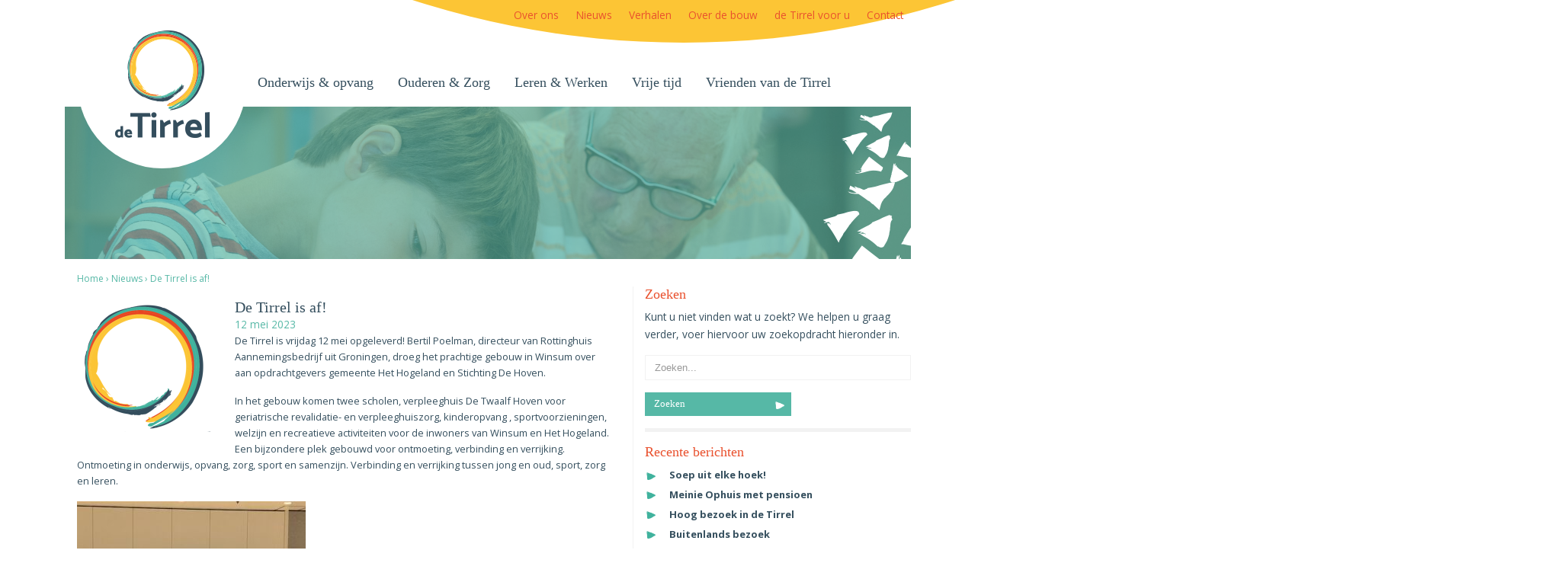

--- FILE ---
content_type: text/html; charset=UTF-8
request_url: https://www.detirrel.nl/nieuws/de-tirrel-is-af/
body_size: 8940
content:

<!doctype html>
<html lang="nl-NL">
  <head>
  <meta charset="utf-8">
  <meta http-equiv="x-ua-compatible" content="ie=edge">
  <meta name="viewport" content="width=device-width, initial-scale=1">
  <meta name='robots' content='index, follow, max-image-preview:large, max-snippet:-1, max-video-preview:-1' />
	<style>img:is([sizes="auto" i], [sizes^="auto," i]) { contain-intrinsic-size: 3000px 1500px }</style>
	
	<!-- This site is optimized with the Yoast SEO plugin v24.1 - https://yoast.com/wordpress/plugins/seo/ -->
	<title>De Tirrel is af! - de Tirrel</title>
	<link rel="canonical" href="https://www.detirrel.nl/nieuws/de-tirrel-is-af/" />
	<meta property="og:locale" content="nl_NL" />
	<meta property="og:type" content="article" />
	<meta property="og:title" content="De Tirrel is af! - de Tirrel" />
	<meta property="og:description" content="De Tirrel is vrijdag 12 mei opgeleverd! Bertil Poelman, directeur van Rottinghuis Aannemingsbedrijf uit Groningen, droeg het prachtige gebouw in Winsum over aan opdrachtgevers gemeente Het Hogeland en Stichting De Hoven. In het gebouw komen twee scholen, verpleeghuis De Twaalf Hoven voor geriatrische revalidatie- en verpleeghuiszorg, kinderopvang , sportvoorzieningen, welzijn en recreatieve activiteiten voor deLees verder" />
	<meta property="og:url" content="https://www.detirrel.nl/nieuws/de-tirrel-is-af/" />
	<meta property="og:site_name" content="de Tirrel" />
	<meta property="article:published_time" content="2023-05-12T12:59:50+00:00" />
	<meta property="og:image" content="https://www.detirrel.nl/wp-content/uploads/2017/03/cropped-favicon.png" />
	<meta property="og:image:width" content="512" />
	<meta property="og:image:height" content="512" />
	<meta property="og:image:type" content="image/png" />
	<meta name="author" content="Werkgroep de Tirrel" />
	<meta name="twitter:card" content="summary_large_image" />
	<script type="application/ld+json" class="yoast-schema-graph">{"@context":"https://schema.org","@graph":[{"@type":"WebPage","@id":"https://www.detirrel.nl/nieuws/de-tirrel-is-af/","url":"https://www.detirrel.nl/nieuws/de-tirrel-is-af/","name":"De Tirrel is af! - de Tirrel","isPartOf":{"@id":"https://www.detirrel.nl/#website"},"primaryImageOfPage":{"@id":"https://www.detirrel.nl/nieuws/de-tirrel-is-af/#primaryimage"},"image":{"@id":"https://www.detirrel.nl/nieuws/de-tirrel-is-af/#primaryimage"},"thumbnailUrl":"https://www.detirrel.nl/wp-content/uploads/2017/03/cropped-favicon.png","datePublished":"2023-05-12T12:59:50+00:00","dateModified":"2023-05-12T12:59:50+00:00","author":{"@id":"https://www.detirrel.nl/#/schema/person/d51feabb3f29a47bba7fae805d37e9be"},"breadcrumb":{"@id":"https://www.detirrel.nl/nieuws/de-tirrel-is-af/#breadcrumb"},"inLanguage":"nl-NL","potentialAction":[{"@type":"ReadAction","target":["https://www.detirrel.nl/nieuws/de-tirrel-is-af/"]}]},{"@type":"ImageObject","inLanguage":"nl-NL","@id":"https://www.detirrel.nl/nieuws/de-tirrel-is-af/#primaryimage","url":"https://www.detirrel.nl/wp-content/uploads/2017/03/cropped-favicon.png","contentUrl":"https://www.detirrel.nl/wp-content/uploads/2017/03/cropped-favicon.png","width":512,"height":512},{"@type":"BreadcrumbList","@id":"https://www.detirrel.nl/nieuws/de-tirrel-is-af/#breadcrumb","itemListElement":[{"@type":"ListItem","position":1,"name":"Home","item":"https://www.detirrel.nl/"},{"@type":"ListItem","position":2,"name":"Nieuws","item":"https://www.detirrel.nl/./nieuws/"},{"@type":"ListItem","position":3,"name":"De Tirrel is af!"}]},{"@type":"WebSite","@id":"https://www.detirrel.nl/#website","url":"https://www.detirrel.nl/","name":"de Tirrel","description":"Ontmoeten Verbinden Verrijken","potentialAction":[{"@type":"SearchAction","target":{"@type":"EntryPoint","urlTemplate":"https://www.detirrel.nl/?s={search_term_string}"},"query-input":{"@type":"PropertyValueSpecification","valueRequired":true,"valueName":"search_term_string"}}],"inLanguage":"nl-NL"},{"@type":"Person","@id":"https://www.detirrel.nl/#/schema/person/d51feabb3f29a47bba7fae805d37e9be","name":"Werkgroep de Tirrel","image":{"@type":"ImageObject","inLanguage":"nl-NL","@id":"https://www.detirrel.nl/#/schema/person/image/","url":"https://secure.gravatar.com/avatar/068a0bf4ee04067ae0a93735f6b387f9?s=96&d=mm&r=g","contentUrl":"https://secure.gravatar.com/avatar/068a0bf4ee04067ae0a93735f6b387f9?s=96&d=mm&r=g","caption":"Werkgroep de Tirrel"},"url":"https://www.detirrel.nl/author/werkgroep/"}]}</script>
	<!-- / Yoast SEO plugin. -->


<link rel="alternate" type="application/rss+xml" title="de Tirrel &raquo; De Tirrel is af! reacties feed" href="https://www.detirrel.nl/nieuws/de-tirrel-is-af/feed/" />
<script type="text/javascript">
/* <![CDATA[ */
window._wpemojiSettings = {"baseUrl":"https:\/\/s.w.org\/images\/core\/emoji\/15.0.3\/72x72\/","ext":".png","svgUrl":"https:\/\/s.w.org\/images\/core\/emoji\/15.0.3\/svg\/","svgExt":".svg","source":{"concatemoji":"https:\/\/www.detirrel.nl\/wp-includes\/js\/wp-emoji-release.min.js?ver=6.7.4"}};
/*! This file is auto-generated */
!function(i,n){var o,s,e;function c(e){try{var t={supportTests:e,timestamp:(new Date).valueOf()};sessionStorage.setItem(o,JSON.stringify(t))}catch(e){}}function p(e,t,n){e.clearRect(0,0,e.canvas.width,e.canvas.height),e.fillText(t,0,0);var t=new Uint32Array(e.getImageData(0,0,e.canvas.width,e.canvas.height).data),r=(e.clearRect(0,0,e.canvas.width,e.canvas.height),e.fillText(n,0,0),new Uint32Array(e.getImageData(0,0,e.canvas.width,e.canvas.height).data));return t.every(function(e,t){return e===r[t]})}function u(e,t,n){switch(t){case"flag":return n(e,"\ud83c\udff3\ufe0f\u200d\u26a7\ufe0f","\ud83c\udff3\ufe0f\u200b\u26a7\ufe0f")?!1:!n(e,"\ud83c\uddfa\ud83c\uddf3","\ud83c\uddfa\u200b\ud83c\uddf3")&&!n(e,"\ud83c\udff4\udb40\udc67\udb40\udc62\udb40\udc65\udb40\udc6e\udb40\udc67\udb40\udc7f","\ud83c\udff4\u200b\udb40\udc67\u200b\udb40\udc62\u200b\udb40\udc65\u200b\udb40\udc6e\u200b\udb40\udc67\u200b\udb40\udc7f");case"emoji":return!n(e,"\ud83d\udc26\u200d\u2b1b","\ud83d\udc26\u200b\u2b1b")}return!1}function f(e,t,n){var r="undefined"!=typeof WorkerGlobalScope&&self instanceof WorkerGlobalScope?new OffscreenCanvas(300,150):i.createElement("canvas"),a=r.getContext("2d",{willReadFrequently:!0}),o=(a.textBaseline="top",a.font="600 32px Arial",{});return e.forEach(function(e){o[e]=t(a,e,n)}),o}function t(e){var t=i.createElement("script");t.src=e,t.defer=!0,i.head.appendChild(t)}"undefined"!=typeof Promise&&(o="wpEmojiSettingsSupports",s=["flag","emoji"],n.supports={everything:!0,everythingExceptFlag:!0},e=new Promise(function(e){i.addEventListener("DOMContentLoaded",e,{once:!0})}),new Promise(function(t){var n=function(){try{var e=JSON.parse(sessionStorage.getItem(o));if("object"==typeof e&&"number"==typeof e.timestamp&&(new Date).valueOf()<e.timestamp+604800&&"object"==typeof e.supportTests)return e.supportTests}catch(e){}return null}();if(!n){if("undefined"!=typeof Worker&&"undefined"!=typeof OffscreenCanvas&&"undefined"!=typeof URL&&URL.createObjectURL&&"undefined"!=typeof Blob)try{var e="postMessage("+f.toString()+"("+[JSON.stringify(s),u.toString(),p.toString()].join(",")+"));",r=new Blob([e],{type:"text/javascript"}),a=new Worker(URL.createObjectURL(r),{name:"wpTestEmojiSupports"});return void(a.onmessage=function(e){c(n=e.data),a.terminate(),t(n)})}catch(e){}c(n=f(s,u,p))}t(n)}).then(function(e){for(var t in e)n.supports[t]=e[t],n.supports.everything=n.supports.everything&&n.supports[t],"flag"!==t&&(n.supports.everythingExceptFlag=n.supports.everythingExceptFlag&&n.supports[t]);n.supports.everythingExceptFlag=n.supports.everythingExceptFlag&&!n.supports.flag,n.DOMReady=!1,n.readyCallback=function(){n.DOMReady=!0}}).then(function(){return e}).then(function(){var e;n.supports.everything||(n.readyCallback(),(e=n.source||{}).concatemoji?t(e.concatemoji):e.wpemoji&&e.twemoji&&(t(e.twemoji),t(e.wpemoji)))}))}((window,document),window._wpemojiSettings);
/* ]]> */
</script>
<style id='wp-emoji-styles-inline-css' type='text/css'>

	img.wp-smiley, img.emoji {
		display: inline !important;
		border: none !important;
		box-shadow: none !important;
		height: 1em !important;
		width: 1em !important;
		margin: 0 0.07em !important;
		vertical-align: -0.1em !important;
		background: none !important;
		padding: 0 !important;
	}
</style>
<link rel='stylesheet' id='wp-block-library-css' href='https://www.detirrel.nl/wp-includes/css/dist/block-library/style.min.css?ver=6.7.4' type='text/css' media='all' />
<style id='classic-theme-styles-inline-css' type='text/css'>
/*! This file is auto-generated */
.wp-block-button__link{color:#fff;background-color:#32373c;border-radius:9999px;box-shadow:none;text-decoration:none;padding:calc(.667em + 2px) calc(1.333em + 2px);font-size:1.125em}.wp-block-file__button{background:#32373c;color:#fff;text-decoration:none}
</style>
<style id='global-styles-inline-css' type='text/css'>
:root{--wp--preset--aspect-ratio--square: 1;--wp--preset--aspect-ratio--4-3: 4/3;--wp--preset--aspect-ratio--3-4: 3/4;--wp--preset--aspect-ratio--3-2: 3/2;--wp--preset--aspect-ratio--2-3: 2/3;--wp--preset--aspect-ratio--16-9: 16/9;--wp--preset--aspect-ratio--9-16: 9/16;--wp--preset--color--black: #000000;--wp--preset--color--cyan-bluish-gray: #abb8c3;--wp--preset--color--white: #ffffff;--wp--preset--color--pale-pink: #f78da7;--wp--preset--color--vivid-red: #cf2e2e;--wp--preset--color--luminous-vivid-orange: #ff6900;--wp--preset--color--luminous-vivid-amber: #fcb900;--wp--preset--color--light-green-cyan: #7bdcb5;--wp--preset--color--vivid-green-cyan: #00d084;--wp--preset--color--pale-cyan-blue: #8ed1fc;--wp--preset--color--vivid-cyan-blue: #0693e3;--wp--preset--color--vivid-purple: #9b51e0;--wp--preset--gradient--vivid-cyan-blue-to-vivid-purple: linear-gradient(135deg,rgba(6,147,227,1) 0%,rgb(155,81,224) 100%);--wp--preset--gradient--light-green-cyan-to-vivid-green-cyan: linear-gradient(135deg,rgb(122,220,180) 0%,rgb(0,208,130) 100%);--wp--preset--gradient--luminous-vivid-amber-to-luminous-vivid-orange: linear-gradient(135deg,rgba(252,185,0,1) 0%,rgba(255,105,0,1) 100%);--wp--preset--gradient--luminous-vivid-orange-to-vivid-red: linear-gradient(135deg,rgba(255,105,0,1) 0%,rgb(207,46,46) 100%);--wp--preset--gradient--very-light-gray-to-cyan-bluish-gray: linear-gradient(135deg,rgb(238,238,238) 0%,rgb(169,184,195) 100%);--wp--preset--gradient--cool-to-warm-spectrum: linear-gradient(135deg,rgb(74,234,220) 0%,rgb(151,120,209) 20%,rgb(207,42,186) 40%,rgb(238,44,130) 60%,rgb(251,105,98) 80%,rgb(254,248,76) 100%);--wp--preset--gradient--blush-light-purple: linear-gradient(135deg,rgb(255,206,236) 0%,rgb(152,150,240) 100%);--wp--preset--gradient--blush-bordeaux: linear-gradient(135deg,rgb(254,205,165) 0%,rgb(254,45,45) 50%,rgb(107,0,62) 100%);--wp--preset--gradient--luminous-dusk: linear-gradient(135deg,rgb(255,203,112) 0%,rgb(199,81,192) 50%,rgb(65,88,208) 100%);--wp--preset--gradient--pale-ocean: linear-gradient(135deg,rgb(255,245,203) 0%,rgb(182,227,212) 50%,rgb(51,167,181) 100%);--wp--preset--gradient--electric-grass: linear-gradient(135deg,rgb(202,248,128) 0%,rgb(113,206,126) 100%);--wp--preset--gradient--midnight: linear-gradient(135deg,rgb(2,3,129) 0%,rgb(40,116,252) 100%);--wp--preset--font-size--small: 13px;--wp--preset--font-size--medium: 20px;--wp--preset--font-size--large: 36px;--wp--preset--font-size--x-large: 42px;--wp--preset--spacing--20: 0.44rem;--wp--preset--spacing--30: 0.67rem;--wp--preset--spacing--40: 1rem;--wp--preset--spacing--50: 1.5rem;--wp--preset--spacing--60: 2.25rem;--wp--preset--spacing--70: 3.38rem;--wp--preset--spacing--80: 5.06rem;--wp--preset--shadow--natural: 6px 6px 9px rgba(0, 0, 0, 0.2);--wp--preset--shadow--deep: 12px 12px 50px rgba(0, 0, 0, 0.4);--wp--preset--shadow--sharp: 6px 6px 0px rgba(0, 0, 0, 0.2);--wp--preset--shadow--outlined: 6px 6px 0px -3px rgba(255, 255, 255, 1), 6px 6px rgba(0, 0, 0, 1);--wp--preset--shadow--crisp: 6px 6px 0px rgba(0, 0, 0, 1);}:where(.is-layout-flex){gap: 0.5em;}:where(.is-layout-grid){gap: 0.5em;}body .is-layout-flex{display: flex;}.is-layout-flex{flex-wrap: wrap;align-items: center;}.is-layout-flex > :is(*, div){margin: 0;}body .is-layout-grid{display: grid;}.is-layout-grid > :is(*, div){margin: 0;}:where(.wp-block-columns.is-layout-flex){gap: 2em;}:where(.wp-block-columns.is-layout-grid){gap: 2em;}:where(.wp-block-post-template.is-layout-flex){gap: 1.25em;}:where(.wp-block-post-template.is-layout-grid){gap: 1.25em;}.has-black-color{color: var(--wp--preset--color--black) !important;}.has-cyan-bluish-gray-color{color: var(--wp--preset--color--cyan-bluish-gray) !important;}.has-white-color{color: var(--wp--preset--color--white) !important;}.has-pale-pink-color{color: var(--wp--preset--color--pale-pink) !important;}.has-vivid-red-color{color: var(--wp--preset--color--vivid-red) !important;}.has-luminous-vivid-orange-color{color: var(--wp--preset--color--luminous-vivid-orange) !important;}.has-luminous-vivid-amber-color{color: var(--wp--preset--color--luminous-vivid-amber) !important;}.has-light-green-cyan-color{color: var(--wp--preset--color--light-green-cyan) !important;}.has-vivid-green-cyan-color{color: var(--wp--preset--color--vivid-green-cyan) !important;}.has-pale-cyan-blue-color{color: var(--wp--preset--color--pale-cyan-blue) !important;}.has-vivid-cyan-blue-color{color: var(--wp--preset--color--vivid-cyan-blue) !important;}.has-vivid-purple-color{color: var(--wp--preset--color--vivid-purple) !important;}.has-black-background-color{background-color: var(--wp--preset--color--black) !important;}.has-cyan-bluish-gray-background-color{background-color: var(--wp--preset--color--cyan-bluish-gray) !important;}.has-white-background-color{background-color: var(--wp--preset--color--white) !important;}.has-pale-pink-background-color{background-color: var(--wp--preset--color--pale-pink) !important;}.has-vivid-red-background-color{background-color: var(--wp--preset--color--vivid-red) !important;}.has-luminous-vivid-orange-background-color{background-color: var(--wp--preset--color--luminous-vivid-orange) !important;}.has-luminous-vivid-amber-background-color{background-color: var(--wp--preset--color--luminous-vivid-amber) !important;}.has-light-green-cyan-background-color{background-color: var(--wp--preset--color--light-green-cyan) !important;}.has-vivid-green-cyan-background-color{background-color: var(--wp--preset--color--vivid-green-cyan) !important;}.has-pale-cyan-blue-background-color{background-color: var(--wp--preset--color--pale-cyan-blue) !important;}.has-vivid-cyan-blue-background-color{background-color: var(--wp--preset--color--vivid-cyan-blue) !important;}.has-vivid-purple-background-color{background-color: var(--wp--preset--color--vivid-purple) !important;}.has-black-border-color{border-color: var(--wp--preset--color--black) !important;}.has-cyan-bluish-gray-border-color{border-color: var(--wp--preset--color--cyan-bluish-gray) !important;}.has-white-border-color{border-color: var(--wp--preset--color--white) !important;}.has-pale-pink-border-color{border-color: var(--wp--preset--color--pale-pink) !important;}.has-vivid-red-border-color{border-color: var(--wp--preset--color--vivid-red) !important;}.has-luminous-vivid-orange-border-color{border-color: var(--wp--preset--color--luminous-vivid-orange) !important;}.has-luminous-vivid-amber-border-color{border-color: var(--wp--preset--color--luminous-vivid-amber) !important;}.has-light-green-cyan-border-color{border-color: var(--wp--preset--color--light-green-cyan) !important;}.has-vivid-green-cyan-border-color{border-color: var(--wp--preset--color--vivid-green-cyan) !important;}.has-pale-cyan-blue-border-color{border-color: var(--wp--preset--color--pale-cyan-blue) !important;}.has-vivid-cyan-blue-border-color{border-color: var(--wp--preset--color--vivid-cyan-blue) !important;}.has-vivid-purple-border-color{border-color: var(--wp--preset--color--vivid-purple) !important;}.has-vivid-cyan-blue-to-vivid-purple-gradient-background{background: var(--wp--preset--gradient--vivid-cyan-blue-to-vivid-purple) !important;}.has-light-green-cyan-to-vivid-green-cyan-gradient-background{background: var(--wp--preset--gradient--light-green-cyan-to-vivid-green-cyan) !important;}.has-luminous-vivid-amber-to-luminous-vivid-orange-gradient-background{background: var(--wp--preset--gradient--luminous-vivid-amber-to-luminous-vivid-orange) !important;}.has-luminous-vivid-orange-to-vivid-red-gradient-background{background: var(--wp--preset--gradient--luminous-vivid-orange-to-vivid-red) !important;}.has-very-light-gray-to-cyan-bluish-gray-gradient-background{background: var(--wp--preset--gradient--very-light-gray-to-cyan-bluish-gray) !important;}.has-cool-to-warm-spectrum-gradient-background{background: var(--wp--preset--gradient--cool-to-warm-spectrum) !important;}.has-blush-light-purple-gradient-background{background: var(--wp--preset--gradient--blush-light-purple) !important;}.has-blush-bordeaux-gradient-background{background: var(--wp--preset--gradient--blush-bordeaux) !important;}.has-luminous-dusk-gradient-background{background: var(--wp--preset--gradient--luminous-dusk) !important;}.has-pale-ocean-gradient-background{background: var(--wp--preset--gradient--pale-ocean) !important;}.has-electric-grass-gradient-background{background: var(--wp--preset--gradient--electric-grass) !important;}.has-midnight-gradient-background{background: var(--wp--preset--gradient--midnight) !important;}.has-small-font-size{font-size: var(--wp--preset--font-size--small) !important;}.has-medium-font-size{font-size: var(--wp--preset--font-size--medium) !important;}.has-large-font-size{font-size: var(--wp--preset--font-size--large) !important;}.has-x-large-font-size{font-size: var(--wp--preset--font-size--x-large) !important;}
:where(.wp-block-post-template.is-layout-flex){gap: 1.25em;}:where(.wp-block-post-template.is-layout-grid){gap: 1.25em;}
:where(.wp-block-columns.is-layout-flex){gap: 2em;}:where(.wp-block-columns.is-layout-grid){gap: 2em;}
:root :where(.wp-block-pullquote){font-size: 1.5em;line-height: 1.6;}
</style>
<link rel='stylesheet' id='wpa-css-css' href='https://www.detirrel.nl/wp-content/plugins/honeypot/includes/css/wpa.css?ver=2.2.05' type='text/css' media='all' />
<link rel='stylesheet' id='sage/css-css' href='https://www.detirrel.nl/wp-content/themes/detirrel/dist/styles/main-d4a49f0251.css' type='text/css' media='all' />
<script type="text/javascript" src="https://www.detirrel.nl/wp-includes/js/jquery/jquery.min.js?ver=3.7.1" id="jquery-core-js"></script>
<script type="text/javascript" src="https://www.detirrel.nl/wp-includes/js/jquery/jquery-migrate.min.js?ver=3.4.1" id="jquery-migrate-js"></script>
<link rel="https://api.w.org/" href="https://www.detirrel.nl/wp-json/" /><link rel="alternate" title="JSON" type="application/json" href="https://www.detirrel.nl/wp-json/wp/v2/posts/1248" /><link rel="EditURI" type="application/rsd+xml" title="RSD" href="https://www.detirrel.nl/xmlrpc.php?rsd" />
<meta name="generator" content="WordPress 6.7.4" />
<link rel='shortlink' href='https://www.detirrel.nl/?p=1248' />
<link rel="alternate" title="oEmbed (JSON)" type="application/json+oembed" href="https://www.detirrel.nl/wp-json/oembed/1.0/embed?url=https%3A%2F%2Fwww.detirrel.nl%2Fnieuws%2Fde-tirrel-is-af%2F" />
<link rel="alternate" title="oEmbed (XML)" type="text/xml+oembed" href="https://www.detirrel.nl/wp-json/oembed/1.0/embed?url=https%3A%2F%2Fwww.detirrel.nl%2Fnieuws%2Fde-tirrel-is-af%2F&#038;format=xml" />
<link rel="icon" href="https://www.detirrel.nl/wp-content/uploads/2017/03/cropped-favicon-32x32.png" sizes="32x32" />
<link rel="icon" href="https://www.detirrel.nl/wp-content/uploads/2017/03/cropped-favicon-192x192.png" sizes="192x192" />
<link rel="apple-touch-icon" href="https://www.detirrel.nl/wp-content/uploads/2017/03/cropped-favicon-180x180.png" />
<meta name="msapplication-TileImage" content="https://www.detirrel.nl/wp-content/uploads/2017/03/cropped-favicon-270x270.png" />
  <script>
  (function(i,s,o,g,r,a,m){i['GoogleAnalyticsObject']=r;i[r]=i[r]||function(){
  (i[r].q=i[r].q||[]).push(arguments)},i[r].l=1*new Date();a=s.createElement(o),
  m=s.getElementsByTagName(o)[0];a.async=1;a.src=g;m.parentNode.insertBefore(a,m)
  })(window,document,'script','https://www.google-analytics.com/analytics.js','ga');

  ga('create', 'UA-93837331-1', 'auto');
  ga('send', 'pageview');

</script>
  
  </head>
  <body data-rsssl=1 class="post-template-default single single-post postid-1248 single-format-standard de-tirrel-is-af sidebar-primary">
    <div class="wrapper">
      <div class="mobile-btn-wrapper hidden-lg-up">
        <span class="navbar-toggle text-sm-right  toggle-menu">
          <div id="mobile-nav-icon">
            <span></span>
            <span></span>
            <span></span>
            <span></span>
          </div>
        </span>
      </div>
      <div class="black-overlay"></div>
      <!--[if IE]>
        <div class="alert alert-warning">
          You are using an <strong>outdated</strong> browser. Please <a href="http://browsehappy.com/">upgrade your browser</a> to improve your experience.        </div>
      <![endif]-->
      <header class="banner">
  <div class="container">
    <a class="brand hidden-md-down" href="https://www.detirrel.nl/">
      <img src=""
        data-1x="https://www.detirrel.nl/wp-content/themes/detirrel/dist/images/logo.png"
        data-2x="https://www.detirrel.nl/wp-content/themes/detirrel/dist/images/logo@2x.png"
      width="124" height="141" alt="de Tirrel" />
    </a>
    <a class="brand-mobile hidden-lg-up" href="https://www.detirrel.nl/">
      <img src=""
        data-1x="https://www.detirrel.nl/wp-content/themes/detirrel/dist/images/mobile.png"
        data-2x="https://www.detirrel.nl/wp-content/themes/detirrel/dist/images/mobile@2x.png"
      width="202" height="70" alt="de Tirrel" />
    </a>
    <nav class="nav-top hidden-md-down">
      <div class="menu-top-menu-container"><ul id="menu-top-menu" class="nav-top"><li id="menu-item-37" class="menu-item menu-item-type-post_type menu-item-object-page menu-item-37"><a href="https://www.detirrel.nl/over-de-tirrel/">Over ons</a></li>
<li id="menu-item-33" class="menu-item menu-item-type-taxonomy menu-item-object-category current-post-ancestor current-menu-parent current-post-parent menu-item-33"><a href="https://www.detirrel.nl/./nieuws/">Nieuws</a></li>
<li id="menu-item-173" class="menu-item menu-item-type-taxonomy menu-item-object-category current-post-ancestor current-menu-parent current-post-parent menu-item-173"><a href="https://www.detirrel.nl/./verhalen/">Verhalen</a></li>
<li id="menu-item-36" class="menu-item menu-item-type-post_type menu-item-object-page menu-item-36"><a href="https://www.detirrel.nl/de-bouw/">Over de bouw</a></li>
<li id="menu-item-444" class="menu-item menu-item-type-post_type menu-item-object-page menu-item-444"><a href="https://www.detirrel.nl/detirrelvooriedereen/">de Tirrel voor u</a></li>
<li id="menu-item-34" class="menu-item menu-item-type-post_type menu-item-object-page menu-item-34"><a href="https://www.detirrel.nl/contact/">Contact</a></li>
</ul></div>    </nav>
    <nav class="nav-primary hidden-md-down">
      <div class="menu-hoofdmenu-container"><ul id="menu-hoofdmenu" class="nav"><li id="menu-item-32" class="menu-item menu-item-type-post_type menu-item-object-page menu-item-32"><a href="https://www.detirrel.nl/onderwijs-opvang/">Onderwijs &#038; opvang</a></li>
<li id="menu-item-31" class="menu-item menu-item-type-post_type menu-item-object-page menu-item-31"><a href="https://www.detirrel.nl/ouderen-zorg/">Ouderen &#038; Zorg</a></li>
<li id="menu-item-30" class="menu-item menu-item-type-post_type menu-item-object-page menu-item-30"><a href="https://www.detirrel.nl/leren-werken/">Leren &#038; Werken</a></li>
<li id="menu-item-29" class="menu-item menu-item-type-post_type menu-item-object-page menu-item-29"><a href="https://www.detirrel.nl/vrije-tijd/">Vrije tijd</a></li>
<li id="menu-item-368" class="menu-item menu-item-type-post_type menu-item-object-page menu-item-368"><a href="https://www.detirrel.nl/vrienden/">Vrienden van de Tirrel</a></li>
</ul></div>    </nav>
  </div>
</header>

<section id="mobile-menu">

<nav class="mobile-menu-container">
  <div class="menu">
      <ul>
        <li>
            <div class="menu-hoofdmenu-container"><ul id="menu-hoofdmenu-1" class="menu"><li class="menu-item menu-item-type-post_type menu-item-object-page menu-item-32"><a href="https://www.detirrel.nl/onderwijs-opvang/">Onderwijs &#038; opvang</a></li>
<li class="menu-item menu-item-type-post_type menu-item-object-page menu-item-31"><a href="https://www.detirrel.nl/ouderen-zorg/">Ouderen &#038; Zorg</a></li>
<li class="menu-item menu-item-type-post_type menu-item-object-page menu-item-30"><a href="https://www.detirrel.nl/leren-werken/">Leren &#038; Werken</a></li>
<li class="menu-item menu-item-type-post_type menu-item-object-page menu-item-29"><a href="https://www.detirrel.nl/vrije-tijd/">Vrije tijd</a></li>
<li class="menu-item menu-item-type-post_type menu-item-object-page menu-item-368"><a href="https://www.detirrel.nl/vrienden/">Vrienden van de Tirrel</a></li>
</ul></div>    <div class="menu-top-menu-container"><ul id="menu-top-menu-1" class="menu"><li class="menu-item menu-item-type-post_type menu-item-object-page menu-item-37"><a href="https://www.detirrel.nl/over-de-tirrel/">Over ons</a></li>
<li class="menu-item menu-item-type-taxonomy menu-item-object-category current-post-ancestor current-menu-parent current-post-parent menu-item-33"><a href="https://www.detirrel.nl/./nieuws/">Nieuws</a></li>
<li class="menu-item menu-item-type-taxonomy menu-item-object-category current-post-ancestor current-menu-parent current-post-parent menu-item-173"><a href="https://www.detirrel.nl/./verhalen/">Verhalen</a></li>
<li class="menu-item menu-item-type-post_type menu-item-object-page menu-item-36"><a href="https://www.detirrel.nl/de-bouw/">Over de bouw</a></li>
<li class="menu-item menu-item-type-post_type menu-item-object-page menu-item-444"><a href="https://www.detirrel.nl/detirrelvooriedereen/">de Tirrel voor u</a></li>
<li class="menu-item menu-item-type-post_type menu-item-object-page menu-item-34"><a href="https://www.detirrel.nl/contact/">Contact</a></li>
</ul></div>
    </li>
    </ul>
  </div>
</nav>


</section><section id="mastheader">
	<div class="container">
		<div class="mastheader-banner">
								</div>
	</div>
</section>              <div class="wrap container" role="document">
        
<p id="breadcrumbs"><span><span><a href="https://www.detirrel.nl/">Home</a></span> &rsaquo; <span><a href="https://www.detirrel.nl/./nieuws/">Nieuws</a></span> &rsaquo; <span class="breadcrumb_last" aria-current="page">De Tirrel is af!</span></span></p>
        <div class="content row">
          <main class="main">
              <article class="content-single post-1248 post type-post status-publish format-standard has-post-thumbnail hentry category-nieuws category-verhalen">
  <figure>
        <img class="img-fluid entry-image float-left" src="https://www.detirrel.nl/wp-content/uploads/2017/03/cropped-favicon-350x350.png" width="175" height="175" />
   
  </figure>
    <header>
      <h1 class="entry-title">De Tirrel is af!</h1>
      <time class="updated" datetime="2023-05-12T12:59:50+00:00">12 mei 2023</time>
<p class="byline author vcard no-display">By <a href="https://www.detirrel.nl/author/werkgroep/" rel="author" class="fn">Werkgroep de Tirrel</a></p>
    </header>
    <div class="entry-content">
      <p>De Tirrel is vrijdag 12 mei opgeleverd! Bertil Poelman, directeur van Rottinghuis Aannemingsbedrijf uit Groningen, droeg het prachtige gebouw in Winsum over aan opdrachtgevers gemeente Het Hogeland en Stichting De Hoven.</p>
<p>In het gebouw komen twee scholen, verpleeghuis De Twaalf Hoven voor geriatrische revalidatie- en verpleeghuiszorg, kinderopvang , sportvoorzieningen, welzijn en recreatieve activiteiten voor de inwoners van Winsum en Het Hogeland. Een bijzondere plek gebouwd voor ontmoeting, verbinding en verrijking. Ontmoeting in onderwijs, opvang, zorg, sport en samenzijn. Verbinding en verrijking tussen jong en oud, sport, zorg en leren.</p>
<figure id="attachment_1249" aria-describedby="caption-attachment-1249" style="width: 300px" class="wp-caption alignnone"><img fetchpriority="high" decoding="async" class="size-medium wp-image-1249" src="https://www.detirrel.nl/wp-content/uploads/2023/05/Oplevering-300x225.jpg" alt="" width="300" height="225" srcset="https://www.detirrel.nl/wp-content/uploads/2023/05/Oplevering-300x225.jpg 300w, https://www.detirrel.nl/wp-content/uploads/2023/05/Oplevering-1024x768.jpg 1024w, https://www.detirrel.nl/wp-content/uploads/2023/05/Oplevering-768x576.jpg 768w, https://www.detirrel.nl/wp-content/uploads/2023/05/Oplevering-1536x1152.jpg 1536w, https://www.detirrel.nl/wp-content/uploads/2023/05/Oplevering-2048x1536.jpg 2048w" sizes="(max-width: 300px) 100vw, 300px" /><figcaption id="caption-attachment-1249" class="wp-caption-text">Karen Hansems, Jannie Nijlunsing en Bertil Poelman ondertekenen het opleverdocument.</figcaption></figure>
<p>In het gebouw is bewondering voor vakmanschap op zijn plek; de afwerking van de welvende plafonds in het hart van het gebouw, de doorkijkjes via het vele glas en de ruime sporthal afgewerkt met houten lambrisering; je komt ogen tekort! Een eindresultaat om oprecht trots op te zijn! Ook de glijbaan die van de bovenverdieping in de centrale hal uitkomt, vraagt erom gebruikt te worden.</p>
<p>De bewoners van De Twaalf Hoven verhuizen binnenkort naar hun nieuwe onderkomen. De schoollokalen worden zo ver mogelijk ingericht. De kinderen, meesters en juffen beginnen na de zomervakantie in hun nieuwe school in de Tirrel. De gemeente zorgt ervoor dat de sporters en hun verenigingen een nieuw onderkomen krijgen en de huurders hun ruimte kunnen gaan gebruiken. Alle verschillende organisaties zullen er binnen afzienbare tijd te vinden zijn. Nog even en dan kan de mini-samenleving waar iedereen er toe doet ècht beginnen.</p>
<p><em>De Tirrel is een initiatief van gemeente Het Hogeland, Stichting De Hoven, CBS De Piramiden en OBS Tiggeldobbe.</em></p>
    </div>
    <footer>
          </footer>
      </article>
          </main><!-- /.main -->
                                  <aside class="sidebar">
              <section class="widget search-2 widget_search"><h3 class="section-title">Zoeken</h3>

<p class="search-desc">Kunt u niet vinden wat u zoekt? We helpen u graag verder, voer hiervoor uw zoekopdracht hieronder in.</p>

<form role="search" method="get" class="search-form" action="https://www.detirrel.nl/">
    <label>
        <span class="screen-reader-text">Zoeken naar:</span>
        <input type="search" class="search-field"
            placeholder="Zoeken..."
            value="" name="s"
            title="Zoeken naar:" />
    </label>
    <input type="submit" class="btn btn-green"
        value="Zoeken" />
</form></section>
		<section class="widget recent-posts-2 widget_recent_entries">
		<h3 class="section-title">Recente berichten</h3>
		<ul>
											<li>
					<a href="https://www.detirrel.nl/nieuws/soep-uit-elke-hoek/">Soep uit elke hoek!</a>
									</li>
											<li>
					<a href="https://www.detirrel.nl/nieuws/meinie-ophuis-met-pensioen/">Meinie Ophuis met pensioen</a>
									</li>
											<li>
					<a href="https://www.detirrel.nl/nieuws/hoog-bezoek-in-de-tirrel/">Hoog bezoek in de Tirrel</a>
									</li>
											<li>
					<a href="https://www.detirrel.nl/nieuws/buitenlands-bezoek/">Buitenlands bezoek</a>
									</li>
											<li>
					<a href="https://www.detirrel.nl/nieuws/spanning-en-sportiviteit-bij-het-volleybaltoernooi-van-de-hoven/">Spanning en sportiviteit bij het volleybaltoernooi van De Hoven!</a>
									</li>
					</ul>

		</section>            </aside><!-- /.sidebar -->
                              </div><!-- /.content -->
      </div><!-- /.wrap -->
      
<footer class="content-info">
	<div class="container">
		<div class="row">
			<div class="address">
				<h3>Contact</h3>
				<p><strong>De Tirrel</strong><br/>
				Meeden 1<br/>
				9951HZ Winsum</p>
				<p><a href="mailto:&#105;&#110;&#102;&#111;&#64;de&#116;irr&#101;&#108;.nl">in&#102;&#111;&#64;&#100;et&#105;r&#114;e&#108;.n&#108;</a>
				<br/>
				</p>
			</div>
			<div class="social">
				<h3>Volg ons</h3>
									<p class="facebook">
						<a href="https://www.facebook.com/detirrel/" target="_blank">
						<span class="fa-stack fa-lg">
						  <i class="fa fa-circle fa-stack-2x"></i>
						  <i class="fa fa-facebook fa-stack-1x fa-inverse"></i>
						</span>
						Facebook</a>
					</p>
													<p class="twitter">
						<a href="https://twitter.com/detirrel" target="_blank">
						<span class="fa-stack fa-lg">
						  <i class="fa fa-circle fa-stack-2x"></i>
						  <i class="fa fa-twitter fa-stack-1x fa-inverse"></i>
						</span>
						Twitter</a>
					</p>
											</div>
			<div class="initial">
				<h3>De Tirrel is een initiatief van:</h3>
				<ul class="list-inline">
					<li class="list-inline-item"><a href="http://www.dehoven.nl" rel="nofollow" target="_blank">
					      <img src=""
					        data-1x="https://www.detirrel.nl/wp-content/themes/detirrel/dist/images/dehoven.png"
					        data-2x="https://www.detirrel.nl/wp-content/themes/detirrel/dist/images/dehoven@2x.png"
					      width="66" height="36" alt="Stichting de Hoven" />
					    </a>
      				</li>
					<li class="list-inline-item"><a href="http://piramiden.vcpong.nl/home.html" rel="nofollow" target="_blank">
					      <img src=""
					        data-1x="https://www.detirrel.nl/wp-content/themes/detirrel/dist/images/depiramiden.png"
					        data-2x="https://www.detirrel.nl/wp-content/themes/detirrel/dist/images/depiramiden@2x.png"
					      width="87" height="34" alt="CBS de Piramiden" />
					    </a>
      				</li>
					<li class="list-inline-item"><a href="http://www.tiggeldobbe.nl/" rel="nofollow" target="_blank">
					      <img src=""
					        data-1x="https://www.detirrel.nl/wp-content/themes/detirrel/dist/images/tiggeldobbe.png"
					        data-2x="https://www.detirrel.nl/wp-content/themes/detirrel/dist/images/tiggeldobbe@2x.png"
					      width="107" height="52" alt="OBS de Tiggeldobbe" />
					    </a>
      				</li>
					<li class="list-inline-item"><a href="https://hethogeland.nl/" rel="nofollow" target="_blank">
					      <img src=""
					        data-1x="https://www.detirrel.nl/wp-content/themes/detirrel/dist/images/gemeente-hethogeland@2x.png"
					        data-2x="https://www.detirrel.nl/wp-content/themes/detirrel/dist/images/gemeente-hethogeland@2x.png"
					      width="98" height="32" alt="Gemeente Winsum" />
					    </a>
      				</li>
			</div>
		</div>
	</div>
	<section class="copyright">
		<div class="container">
			<p class="text-center">Copyright 2026 &copy; de Tirrel - Alle rechten voorbehouden</p>
			<p class="text-center"><a href="//www.detirrel.nl/privacy-statement" rel="nofollow">Privacy Statement</a> | <a href="//www.detirrel.nl/disclaimer" rel="nofollow">Disclaimer</a></p>
		</div>
	</section>
</footer>
<script type="text/javascript" src="https://www.detirrel.nl/wp-content/plugins/honeypot/includes/js/wpa.js?ver=2.2.05" id="wpascript-js"></script>
<script type="text/javascript" id="wpascript-js-after">
/* <![CDATA[ */
wpa_field_info = {"wpa_field_name":"gbqmta5517","wpa_field_value":897200,"wpa_add_test":"no"}
/* ]]> */
</script>
<script type="text/javascript" src="https://www.detirrel.nl/wp-content/plugins/wp-typeahead/js/typeahead.min.js?ver=6.7.4" id="wp_typeahead_js-js"></script>
<script type="text/javascript" src="https://www.detirrel.nl/wp-content/plugins/wp-typeahead/js/hogan.min.js?ver=6.7.4" id="wp_hogan_js-js"></script>
<script type="text/javascript" id="typeahead_wp_plugin-js-extra">
/* <![CDATA[ */
var wp_typeahead = {"ajaxurl":"https:\/\/www.detirrel.nl\/wp-admin\/admin-ajax.php"};
/* ]]> */
</script>
<script type="text/javascript" src="https://www.detirrel.nl/wp-content/plugins/wp-typeahead/js/wp-typeahead.js?ver=6.7.4" id="typeahead_wp_plugin-js"></script>
<script type="text/javascript" src="https://www.detirrel.nl/wp-includes/js/comment-reply.min.js?ver=6.7.4" id="comment-reply-js" async="async" data-wp-strategy="async"></script>
<script type="text/javascript" src="https://www.detirrel.nl/wp-content/themes/detirrel/dist/scripts/main-0589360257.js" id="sage/js-js"></script>
    </div>
  </body>
</html>


--- FILE ---
content_type: text/plain
request_url: https://www.google-analytics.com/j/collect?v=1&_v=j102&a=2094695718&t=pageview&_s=1&dl=https%3A%2F%2Fwww.detirrel.nl%2Fnieuws%2Fde-tirrel-is-af%2F&ul=en-us%40posix&dt=De%20Tirrel%20is%20af!%20-%20de%20Tirrel&sr=1280x720&vp=1280x720&_u=IEBAAEABAAAAACAAI~&jid=1329261803&gjid=1982744971&cid=560880412.1769066983&tid=UA-93837331-1&_gid=1309506399.1769066983&_r=1&_slc=1&z=1594054179
body_size: -450
content:
2,cG-SM5ERHJCC8